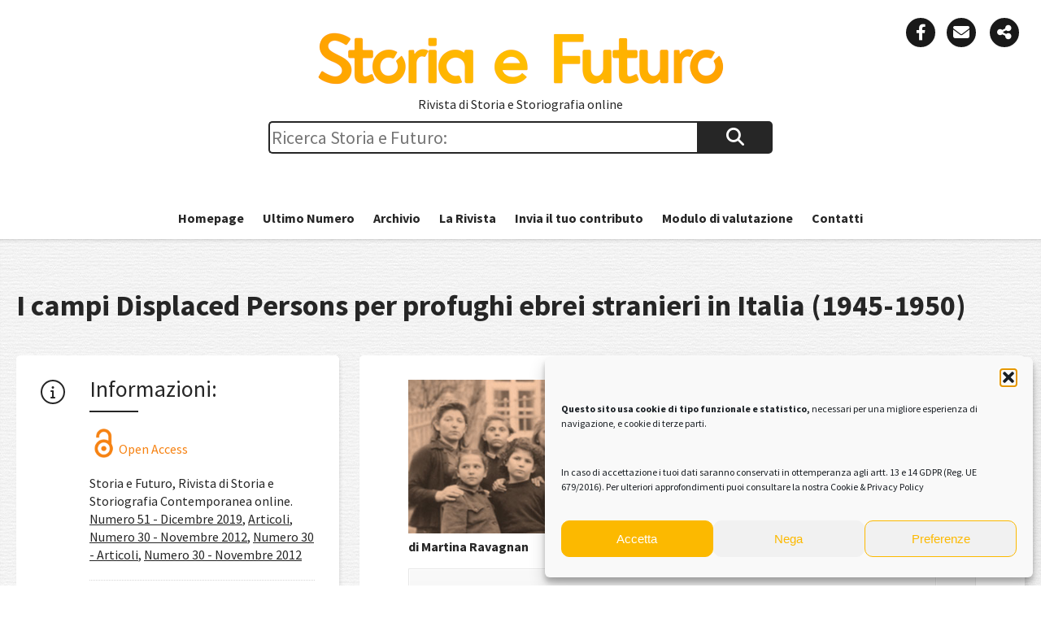

--- FILE ---
content_type: text/css
request_url: http://storiaefuturo.eu/wp-content/themes/bupjournals/style.css?ver=1753102410
body_size: 4358
content:
/*
Theme Name: bupjournals
Author: Youtool
Author URI: http://studio.youtool.it
Description: Tema Wordpress per il front-end delle riviste scientifiche pubblicate dalla Bononia University Press
Version: 1.3.2
Tags: open access, scientific journals, academic
Text Domain: bupjournals

bupjournals WordPress Theme © 2018 Youtool

*/

html,body,div,span,applet,object,iframe,h1,h2,h3,h4,h5,h6,p,blockquote,pre,a,abbr,acronym,address,big,cite,code,del,dfn,em,img,ins,kbd,q,s,samp,small,strike,strong,sub,sup,tt,var,b,u,i,center,dl,dt,dd,ol,ul,li,fieldset,form,label,legend,table,caption,tbody,tfoot,thead,tr,th,td,article,aside,canvas,details,embed,figure,figcaption,footer,header,hgroup,menu,nav,output,ruby,section,summary,time,mark,audio,video{font-size:100%;font:inherit;padding:0;border:0;margin:0;vertical-align:baseline}body{line-height:1}ol,ul{list-style:none}blockquote,q{quotes:none}blockquote:before,blockquote:after,q:before,q:after{content:'';content:none}table{border-collapse:collapse;border-spacing:0}article,aside,details,figcaption,figure,footer,header,hgroup,menu,nav,section{display:block;overflow:visible;}.clear{clear:both}
.sticky{}.bypostauthor{}.wp-caption{}.wp-caption-text{}.gallery-caption{}.alignright{}.alignleft{}.aligncenter{}.screen-reader-text{clip:rect(1px, 1px, 1px, 1px);position:absolute !important}
* { 
-moz-box-sizing: border-box; 
-webkit-box-sizing: border-box; 
box-sizing: border-box; 
}

body {
font-family: 'Source Sans Pro', Arial,sans-serif;
-webkit-font-smoothing: antialiased;
text-rendering: optimizeLegibility;
-moz-osx-font-smoothing: grayscale;
font-size:1em;
line-height:1.4em;
color:#262626;
margin:0;
}
a {text-decoration:none;color:#262626;}
p {margin-bottom: 1.0em;}
strong, b {font-weight:bold;}
em, i {font-style:italic;}
textarea, input, button {outline: none;}
.transition {-moz-transition: all 0.3s ease;-o-transition: all 0.3s ease;-webkit-transition: all 0.3s ease;transition: all 0.3s ease;}

/* CONTAINER */
.inside {max-width: 1600px; margin: 0 auto;padding:0 20px;}
#container {background-image: url('img/bg-paper.jpg'); padding: 20px 0; -webkit-box-shadow:inset 0px 4px 4px -3px rgba(0,0,0,0.2);-moz-box-shadow:inset 0px 4px 4px -3px rgba(0,0,0,0.2); box-shadow:inset 0px 4px 4px -3px rgba(0,0,0,0.2);}
#content {}
.cf:before,
.cf:after {
    content: " "; /* 1 */
    display: table; /* 2 */
}

.cf:after {
    clear: both;
}

/**
 * For IE 6/7 only
 * Include this rule to trigger hasLayout and contain floats.
 */
.cf {
    *zoom: 1;
}

/* HEADER */
#bup-header {background: black; width: 100%; height: 47px; padding: 7px 0; position:fixed; top:0;z-index: 1;}
.admin-bar #bup-header {top: 32px;}
#bup-header img {height: 33px; width: auto;}
#bup-header a {color:white;display:inline-block; vertical-align:middle; padding: 0 10px;}
#bup-header a:first-child {width: 45px;overflow: hidden;}
#journal-header {height: 250px; padding-top: 100px; width: 100%; position: relative;line-height:1em;}
#journal-header form{text-align:center;width:610px;margin:0 auto;}
#journal-header input[type="search"]{-webkit-appearance:none;font-family: 'Source Sans Pro', Arial,sans-serif; font-size:22px; line-height: 34px; border-radius:5px 0 0 5px; border: 2px solid #262626; border-right:none; width:550px;}
#journal-header button[type="submit"]{height: 40px; width: 60px; border-radius: 0 5px 5px 0; border:none; background: #262626; float:right;color:white; font-size:22px; cursor: pointer;}
#journal-header button[type="submit"]:hover{background: #273D4A;}
#journal-header .more-info-btn {text-align:center;margin-top:50px;}
#journal-header .more-info-btn a {display:inline-block; margin:0 20px; background: rgba(39, 61, 74, 0.8); padding: 10px 14px; color:white; border-radius: 5px; border:2px solid white;}
#journal-header .more-info-btn a:hover {background: rgba(39, 61, 74, 1);}
#journal-header .tools-btn.topleft {position: absolute; top: 20px; left: 20px;}
#journal-header .tools-btn.topright {position: absolute; top: 20px; right: 20px;}
#journal-header .tools-btn.bottomleft {position: absolute; bottom: 20px; left: 20px;}
#journal-header .tools-btn a {display: inline-block; margin:0 5px; background: rgba(39, 61, 74, 0.8); height: 40px; width: 40px; border: 2px solid white; color: white;border-radius: 50%;text-align: center; line-height: 36px; font-size:20px;}
#journal-header .tools-btn a:hover {background: rgba(39, 61, 74, 1);}
#barra-menu {position: absolute; bottom:0;width: 100%;}
#site-title, #site-description {display:none;}
.logo-editore {position: absolute;bottom: 0;right: 20px;padding: 10px;background: white;border-radius: 5px 5px 0 0;width:70px;}
.logo-editore img {width: 100%; height: auto;}
.at-style-responsive .at-share-btn {padding: 2px !important;}
#sharebuttons {padding: 5px; width: 130px; border-radius: 5px;background:white;margin: 10px;display: none;-webkit-box-shadow: 2px 2px 6px -3px rgba(0,0,0,0.2);-moz-box-shadow: 2px 2px 6px -3px rgba(0,0,0,0.2);box-shadow: 2px 2px 6px -3px rgba(0,0,0,0.2);position: absolute;right: 5px;}
#sharebuttons a {margin:0 !important;}

/* MENU */
.hamburger {display:none;}
#menu li {display:inline-block;line-height:1em;}
#menu a {font-weight: bold; display:inline-block; padding: 14px 10px; color:#262626}
#menu a:hover, #menu .current-menu-item a {color:#262626;}

/* HOMEPAGE */
#col-contenuto {width: 66%; float:left;}
#col-contenuto .wp_bannerize_container {margin-bottom:20px;}
#col-contenuto h2 a {
    display: block;
    position: relative;
    font-size: 28px;
    margin: 20px 0;
    padding-bottom: 20px;
    color: #262626;
    line-height: 1.1em;
}
#col-contenuto h2 a:before {
  content : "";
  position: absolute;
  left    : 0;
  bottom  : 0;
  height  : 1px;
  width   : 60px; 
  border-bottom:2px solid #262626;
}
#latest-issue {padding: 20px; background: white; border-radius: 5px; display: inline-block; 
-webkit-box-shadow: 2px 2px 6px -3px rgba(0,0,0,0.2);
-moz-box-shadow: 2px 2px 6px -3px rgba(0,0,0,0.2);
box-shadow: 2px 2px 6px -3px rgba(0,0,0,0.2);}
#latest-issue img {width: 30%; height: auto;float:left;}
#latest-issue .intro {width: 70%; padding-left: 20px; float:right;}
.oa-article {color:#F68212; text-align:right; background-image: url('img/open-access-icon.png'); background-repeat:no-repeat; background-size: 36px; text-indent: 36px;float: right;padding-top: 14px;margin-bottom: 10px;}
#top-post {width: 32%; float:right;}
#top-post .most {position:relative; padding: 20px; background: white; margin-bottom:30px; border-radius: 5px; 
-webkit-box-shadow: 2px 2px 6px -3px rgba(0,0,0,0.2);
-moz-box-shadow: 2px 2px 6px -3px rgba(0,0,0,0.2);
box-shadow: 2px 2px 6px -3px rgba(0,0,0,0.2);}
#top-post h3 {font-weight: bold; text-transform:uppercase;margin:10px 0;}
#top-post a {color:#262626;}
#top-post a:hover {color:#262626;}
#top-post h4, #filtra-ricerca h4, .widget-title {height:40px;position: relative;font-size:28px;margin-bottom:10px;}
#top-post h4:before, #filtra-ricerca h4:before, .widget-title:before {
  content : "";
  position: absolute;
  left    : 0;
  bottom  : 0;
  height  : 1px;
  width   : 60px; 
  border-bottom:2px solid #262626;
}
#top-post a.viewall {position: absolute; top: 20px; right: 20px; display: block; padding: 4px 10px; border: 2px solid #262626; color: #262626;border-radius: 5px;}
#top-post a.viewall:hover {color: #273D4A; border: 2px solid #273D4A;}

/* MENU ALL ISSUES */
#menu-all-issues a {color: #273D4A; display:block; padding: 10px;transition:transform .2s ease-in-out;}
#menu-all-issues a:hover {color:#262626;background-color: #f6f6f6;}
#menu-all-issues li span {display: block; float:right; width: 66%; font-style: italic; font-size: 16px !important;text-indent: 0px;}
#menu-all-issues li {font-size: 28px; background-color: #ededed; border-bottom: 1px dotted #d6d6d6; text-indent: 30px;}
#menu-all-issues li.menu-item-has-children {text-indent: 0px;}
#menu-all-issues .sub-menu li {font-size: 16px; font-weight: normal; background-color: white;}
#menu-all-issues .sub-menu:first-of-type {display:block;}
#menu-all-issues .menu-item-has-children a:before {
	font: normal normal normal 14px/1 FontAwesome;
	content: "+"; 
	font-size:24px;
	font-weight: bold;
	display: inline-block;
	margin-right: 10px;
    width: 20px;
    height: 20px;
    line-height: 0.7em;
    border: 2px solid #273D4A;
    color: #273D4A;
    border-radius: 50%;
    text-align: center;
    vertical-align:top;
}
#menu-all-issues .menu-item-has-children a.toggled:before {content: "–"; }
#menu-all-issues .menu-item-has-children .sub-menu a:before {display:none;}


/* ARTICOLI */
.entry-title {
    font-size: 36px;
    text-transform: uppercase;
    line-height: 1.2em;
    padding: 40px;
    text-align: center;
    font-weight: bold;
}
.entry-content {
    float: right;
    width: 66%;
    padding: 30px 60px 60px 60px;
    background: white;
    margin-bottom: 30px;
    border-radius: 5px;
    -webkit-box-shadow: 2px 2px 6px -3px rgba(0,0,0,0.2);
    -moz-box-shadow: 2px 2px 6px -3px rgba(0,0,0,0.2);
    box-shadow: 2px 2px 6px -3px rgba(0,0,0,0.2);
    word-wrap:break-word;
}
.entry-content.fullwidth {width: 100%;}
.entry-content img{
    max-width: 100%;
    height: auto;
}

.entry-content h2, .entry-content h1{
    padding: 30px 0;
    font-weight: bold;
    font-size: 1.8em;
    line-height:1.3em;
}
.entry-content h3{
    padding: 30px 0;
    font-weight: bold;
    font-size: 1.5em;
    line-height:1.3em;
}
table {border-collapse: collapse;}
table, th, td {border: 1px solid #d6d6d6; padding: 5px;margin-bottom:1em;}
hr {border: 0;height: 0;border-top: 1px dotted #d6d6d6;}


/* POP UP ESPORTA CITAZIONE */
.hover_bkgr_fricc{background:rgba(0,0,0,.4);cursor:pointer;display:none;height:100%;position:fixed;text-align:center;top:0;left: 0;width:100%;z-index:10000;}
.hover_bkgr_fricc .helper{display:inline-block;height:100%;vertical-align:middle;}
.hover_bkgr_fricc > div {background-color: #fff;box-shadow: 10px 10px 60px #555;display: inline-block;height: auto;max-width: 960px;min-height: 100px;vertical-align: middle;width: 90%;position: relative;padding: 40px;}
.popupCloseButton {background-color: #222;color: white;cursor: pointer;display: inline-block;font-family: arial;font-weight: bold;position: absolute;top:0px;right:0px;font-size: 15px;line-height: 30px;width: 30px;height: 30px;text-align: center;}
.popupCloseButton:hover {background-color: #ccc;}
.trigger_popup_fricc {cursor: pointer;font-size: 20px;margin: 20px;display: inline-block;font-weight: bold;}
.apri {display: inline-block;margin-top: 10px;padding: 4px 10px;border:2px solid #069;color:#069;border-radius: 5px;cursor:pointer;}
div#copy_citation{border: 2px solid #d6d6d6; padding: 20px;}

/* RISULTATI DI RICERCA */
.risultatiricerca {padding-top: 0;}
.risultatiricerca .entry-title {font-size:24px;text-align:left;padding: 20px 0 5px 0;border:none;}


/* BARRA STRUMENTI */

#sidebar {padding: 30px; width:32%; float:left; overflow:auto;position: -webkit-sticky;position: sticky;top: 20px;background: white;margin-bottom: 30px; border-radius: 5px;-webkit-box-shadow: 2px 2px 6px -3px rgba(0,0,0,0.2);-moz-box-shadow: 2px 2px 6px -3px rgba(0,0,0,0.2);box-shadow: 2px 2px 6px -3px rgba(0,0,0,0.2);}
.post-tools {float:left;}
.post-tools li {margin-bottom:20px;}
.post-tools li i {font-size:16px;line-height:26px;}
.post-tools li a {display: block; width: 30px; height: 30px; border: 2px solid #273D4A; color: #273D4A; border-radius: 50%;text-align:center;cursor:pointer;}
.post-tools li a:hover, .post-tools li a.active {color:#262626; border: 2px solid #262626;}
#post-info {margin-left: 60px;}
#post-info h4 {height:40px;position: relative;font-size:28px;}
#post-info h4:before {
  content : "";
  position: absolute;
  left    : 0;
  bottom  : 0;
  height  : 1px;
  width   : 60px; 
  border-bottom:2px solid #262626;
}
.tabcontent {display: none;}
.scheda {margin-top:20px;}
.scheda img {width: 100%;height: auto;}
.scheda strong {display:block;}
.scheda ul {margin-top:20px;}
.scheda li {display:inline;}
.scheda .oa-article {float:none; text-align:left;}
.bibliografia {margin: 20px 0;padding-bottom: 20px;border-bottom: 1px dotted #d6d6d6;}
.copyright {margin-top:20px; border-top:1px dotted #d6d6d6; padding-top:20px;font-size:0.8em;line-height:1.4em;}
#info.tabcontent {display: block;}
.sottomenu li a {
font-weight:bold;
color: #273D4A;
padding: 5px 0;
display: block;
border-bottom: 1px dotted #d6d6d6;
}
.sottomenu li a:hover {color:#262626;}
/* SMARTPHONE */
@media only screen 
and (min-width : 200px) 
and (max-width : 750px)
{
.inside {padding: 0 10px;}
#journal-header {padding-top:60px;}
#journal-header .tools-btn.topleft {top: 10px;left: 10px;}
#journal-header .tools-btn.topright {top: 10px;right: 10px;}
#journal-header form {width:100%;}
#journal-header input[type="search"] {width:80%;font-size: 16px;line-height: 28px;}
#journal-header button[type="submit"] {width:20%;height: 34px;font-size:18px;}
#journal-header .more-info-btn {margin-top: 15px;text-align: left;width: 200px;}
#journal-header .more-info-btn a {margin: 0 0 8px;padding: 8px 10px;}
.logo-editore {right: 10px;}
.entry-content, #sidebar {width: 100%; padding: 30px 20px;}
#col-contenuto, #top-post {width: 100%;}
#latest-issue .intro {width: 100%; padding-left: 0px;padding-top: 10px;}

/* HAMBURGER */
#menu-menu-principale {display:none;}
#menu li {display: block;}
#barra-menu {padding: 12px;top:245px; bottom: auto;}
.hamburger {font-size:25px;float:right;display:inline-block;width:1em;height:1em;padding:0;cursor:pointer;transition:transform .2s ease-in-out;vertical-align: middle;border:0 none;background:transparent;}
#toggle-menu{display:none;position:fixed;top:0px;left:0px;right:0px;bottom:0px;padding:120px 0 50px;z-index: -1;background:#FBF5F0;}
.admin-bar #toggle-menu{top:32px;}
/* Button height fix for Firefox */
.hamburger::-moz-focus-inner {padding: 0;border: 0 none;}
/* Focus fix for Chrome */
.hamburger:focus {outline: 0;}
.hamburger:before,.hamburger:after {content: "";}
.hamburger:before, .hamburger .icon,.hamburger:after {display: block;width: 100%;height: .1em;margin: 0 0 .3em;transition: transform .2s ease-in-out;border-radius: .05em;background: #788E92;}
/* Styles for the active `.hamburger` icon */
.hamburger.active:before,.hamburger.active .icon,.hamburger.active:after {background: #788E92;}
/* Chiudi */
.hamburger.hamburger-cancel.active .icon {transform: scale(0);}
.hamburger.hamburger-cancel.active:before {transform: translateY(.4em) rotate(135deg);}
.hamburger.hamburger-cancel.active:after {transform: translateY(-.4em) rotate(-135deg);}

}





--- FILE ---
content_type: text/css
request_url: http://storiaefuturo.eu/wp-content/themes/bupjournals-child/style.css?ver=1753102410
body_size: 3125
content:
/*
Theme Name:   BUP Tema per Archalp
Description:  Tema per il front-end della rivista
Author: Youtool
Author URI: http://studio.youtool.it
Template:     bupjournals
Version:      1.0.76
Text Domain:  bupjournals-child
*/

/* TESTATA */

#bup-header {position: relative;display:none;}
#bup-header a:first-child {width: auto;}
.admin-bar #bup-header {top: 0px;}
#barra-menu {background:white;left:0; right:0;}
#journal-header {padding-top:0;height: 294px;}
#journal-header form {padding-top: 0px;margin: 0 auto;width: 50%;}
#journal-header .tools-btn a {background: rgba(0, 0, 0, 0.9);}
#journal-header .tools-btn a:hover {background: rgba(0, 0, 0, 0.6);}
#journal-header .tools-btn a#newsletter {width:auto;font-size:0.8em;border-radius:20px;padding:0 10px;}
#header-tools {position:relative; height:250px;display: block;}
#journal-header input[type="search"] {width: 85%;}
#journal-header button[type="submit"] {width: 15%;}
.logo-editore {bottom:0px;}
.logo-testata {width: 100%;padding: 40px 10px 10px;text-align:center;}
.logo-testata img{width: 100%;height:auto;max-width:500px;}
#loghi-header{position: absolute;right: 0;top: 230px;}
#loghi-header .item{display:inline-block; margin-left:20px;}
#loghi-header .item img{display:block;max-height:50px;width:auto;}
.x_close span {background: #fff !important;}
.risultatiricerca .category-editorial, .risultatiricerca .category-notes{
    background: rgba(39, 61, 74, 0.2);
    padding: 0 20px 20px;
    margin-top: 20px;
}
#headline-sito {margin-top:10px;}
#headline-sito p{margin-bottom:0;line-height: 1.4em;}
.entry-content {word-wrap:break-word;}
.entry-title {text-align:left;padding: 40px 0;text-transform:none;}
.entry-summary p{margin-bottom:0;}
.entry-summary .pub-date{margin-top: 1em;}
.entry-content a, #sidebar a {text-decoration:underline;}
.home-content a {text-decoration:underline;font-weight:bold;line-height: 1.2}
.archive-meta {transform: translateY(-20px);}
.archive-meta a {border: 2px solid #262626;color: #262626;text-decoration: none !important;padding: 4px 10px;border-radius: 5px;font-weight: bold;display: inline-block;margin: 20px 0;}

.home-content a:hover, .archive-meta a:hover, .entry-content a:hover, #sidebar a:hover {opacity:0.5;}
.entry-subtitle {font-size: 30px;margin: -10px 0 40px;line-height: 1.2em;}
.entry-content h2, .entry-content h1, .home-content h2, .home-content h1{
    padding: 30px 0;
    font-weight: bold;
    font-size: 1.8em;
    line-height:1.3em;
}
.entry-content h3, .home-content h3{
    padding: 30px 0;
    font-weight: bold;
    font-size: 1.5em;
    line-height:1.3em;
}
.entry-content h4, .home-content h4{
    padding: 25px 0;
    font-weight: bold;
    font-size: 1.4em;
    line-height:1.3em;
}
.entry-content h5, .home-content h5{
    padding: 20px 0;
    font-weight: bold;
    font-size: 1.3em;
    line-height:1.3em;
}
.entry-content h6, .home-content h6{
    padding: 15px 0;
    font-weight: bold;
    font-size: 1.2em;
    line-height:1.3em;
}
.home #latest-issue img {width: 100%;float:none;}
.col-sx {float: left;width: 30%;}
#pulsanti-home{padding-top: 20px;text-align:center;}
#pulsanti-home a{display:inline-block;}
.apri {border: 2px solid #262626;color: #262626;text-decoration:none !important;}
.risultatiricerca .category-editorial::before{content:'Editorial'; margin-top:20px; font-weight: bold; display:inline-block;}
#sidebar #menu-all-issues li span {width: auto;}
.home #sidebar {float:right;}
.page-template-latest-issue #filtra-ricerca, .archive #filtra-ricerca {margin-top:50px;}
#filtra-ricerca h4.intestazione {height:40px;position: relative;font-size:28px;margin-bottom:10px;}
#filtra-ricerca h4.intestazione:before {
  content : "";
  position: absolute;
  left    : 0;
  bottom  : 0;
  height  : 1px;
  width   : 60px;
  border-bottom:2px solid #262626;
}
.searchandfilter h4 {
    margin: 15px 0 5px !important;
    font-size: 16px !important;
    height: auto !important;
    font-weight:bold;
}
.intro-text {padding-top:40px;}
.searchandfilter h4:before {display:none !important;}
.jel-note {padding: 20px 0 0 0; font-size:0.8em;}
ul#loghi {display:table;padding:20px;}
ul#loghi li {display: table-cell;width: 20%;padding: 20px;text-align: center;vertical-align: middle;}
ul#loghi li img {height: auto;max-width: 100%;max-height: 70px;}
#copyright {padding: 20px;font-size: 0.8em;text-align: center;}
ol{list-style-type:decimal;}
.entry-content ul{list-style-type: disc;}
.menu-all-issues-container ul{list-style-type: none;margin-bottom: 30px;}
sub, sup {font-size: 75%; line-height: 0; position: relative; vertical-align: baseline;}
sup {top: -0.5em;}
sub {bottom: -0.25em;}
#filtra-ricerca {display:block !important;}
#ofpost_tag, #ofjel, #ofauthors {width:100%;font-family: 'Source Sans Pro', Arial,sans-serif; -webkit-font-smoothing: antialiased;text-rendering: optimizeLegibility;-moz-osx-font-smoothing: grayscale;font-size: 1em;color: #262626;background-color: white;}
input[type=submit] {font-family: 'Source Sans Pro', Arial,sans-serif; background:white; padding: 4px 10px; border: 2px solid #262626; color: #262626; border-radius: 5px; cursor:pointer; margin-top: 20px; font-size: 1em; float:right;}
#menu-all-issues .sub-menu li{width:50%;float:left;text-align:center;text-indent:0;}
#menu-all-issues .sub-menu li:nth-child(even){border-left: 1px dotted #ddd;}
#menu-all-issues .sub-menu li img {max-height: 250px;width: auto;padding: 10px 0 0 !important;max-width: 100%;}
#menu-all-issues li span {width:100%;float:none;padding:20px 0;}
.footer-header {text-align:center;font-weight:bold;padding:20px 0;}
#latest-issue img, #media_image-2 img {border: 1px solid #bbb;}
.home #menu-all-issues li:nth-child(1) .sub-menu:first-of-type,
.home #menu-all-issues li:nth-child(2) .sub-menu:first-of-type,
.home #menu-all-issues li:nth-child(3) .sub-menu:first-of-type {
    display: block !important;
}
.home #menu-all-issues li:nth-child(1) a,
.home #menu-all-issues li:nth-child(2) a,
.home #menu-all-issues li:nth-child(3) a {cursor: default;pointer-events: none;}
.home #menu-all-issues li:nth-child(1) li a,
.home #menu-all-issues li:nth-child(2) li a,
.home #menu-all-issues li:nth-child(3) li a {cursor: pointer;pointer-events: all;}

/* MENU TENDINE */
#menu-menu-principale {margin: 0;padding: 0;text-align: center;}
#menu-menu-principale ul {min-width: 150px;margin: 0;padding: 0;position: absolute;top: -999em;left: -999em;}
#menu-menu-principale li {display: inline-block;position: relative;text-align: left;}
#menu-menu-principale li.focus > ul, #menu-menu-principale li:hover > ul {top: auto;left: auto;}
#menu-menu-principale li li {display: block;}
#menu-menu-principale li li.focus > ul, #menu-menu-principale li li:hover > ul {left: 100%;top: 0;}
#menu-menu-principale a {text-decoration: none;display: block;white-space: nowrap;padding: 18px 10px;}
#header.active #menu-menu-principale a{padding:20px 10px;font-size:1.0em;}
.menu a:hover, .menu li:hover > a, .menu .focus > a, .menu .current-menu-item > a, .menu .current_page_item > a, .page-menu .current_page_item > a, .menu .current-menu-ancestor > a, .menu .current_page_ancestor > a {color: #58a9bd;}
#menu-menu-principale .menu-item-has-children > a::before {content: "";position: absolute;right: 0;top: 50%;transform: translateY(-50%);border: 4px solid transparent;border-top-color: currentColor;}
#menu-menu-principale ul .menu-item-has-children > a::before {right: 2px;border-top-color: transparent;border-left-color: currentColor;}
#menu-menu-principale ul {background-color: #fff;-webkit-box-shadow: 4px 4px 4px 0px rgba(0,0,0,0.2);-moz-box-shadow: 4px 4px 4px 0px rgba(0,0,0,0.2);box-shadow: 4px 4px 4px 0px rgba(0,0,0,0.2);border-radius: 0 0 5px 5px;}
#menu-menu-principale ul ul{border-radius: 0 5px 5px 0;}
#menu-menu-principale ul a{padding: 10px 10px;}

/* EDITORIAL BOARD */
.board .gruppo {overflow:auto;clear:all;}
.board h2 {font-weight:bold;}
.board .gruppo .person{width:33%;padding:20px;float:left;}
.board .gruppo .person:nth-child(3n+1){clear:left}
.single-editor #sidebar {background:none;-webkit-box-shadow: none;-moz-box-shadow: none;box-shadow:none; }
.single-editor aside img{width:100%; height:auto;}

/*GALLERY SIDEBAR*/
.sy-slide>a>img, .sy-slide>img {height: auto !important;}
.sy-pager li.sy-active a {background-color: #262626 !important;}
.rl-gallery .rl-gallery-link {padding-bottom: 50px;}
.rl-gallery .rl-gallery-link .rl-gallery-caption {background-color:transparent !important;}
.rl-gallery .rl-gallery-item-caption {color: #000 !important;}

/* NUOVE SIDEBAR */
#sidebar {background:transparent;border-radius:0;padding:0;margin-bottom:0;-webkit-box-shadow: none;-moz-box-shadow: none;box-shadow: none;}
#sidebar .widget-container, #sidebar .sottomenu, .single #sidebar {padding: 30px; margin-bottom: 30px;border-radius: 5px;background:white;-webkit-box-shadow: 2px 2px 6px -3px rgba(0,0,0,0.2);-moz-box-shadow: 2px 2px 6px -3px rgba(0,0,0,0.2);box-shadow: 2px 2px 6px -3px rgba(0,0,0,0.2);}

/* ALL ISSUES MENU */
#menu-all-issues .sub-menu li{float:left;text-align:left;text-indent:0;clear:none;}
#menu-all-issues li span {width:100%;float:none;padding:20px 0;}
#menu-all-issues li.menu-item-has-children {}
.menu-all-issues-container ul {margin-bottom:0;}
#menu-all-issues li {margin-bottom:1px;border-bottom: 0px;clear: both;}

/* COOKIE */
#cmplz-document {max-width:100% !important;}
#cmplz-document, #cmplz-document p, #cmplz-document li, #cmplz-document td {font-size:inherit !important;}

/* MODIFICHE HOME */
.home #latest-issue .col-sx {width:100%;}
.home #latest-issue .oa-article {display:none;}
.home #latest-issue .intro {width: 100%;padding-left: 0;float:left;}
.home-content h1, .home-content h2, .home-content h3 {padding: 10px 0;}


@media only screen
and (min-width : 200px)
and (max-width : 768px)
{
.logo-testata {width: 100%;padding: 70px 10px 0;}
#journal-header {height: 350px;}
#header-tools {height: 300px;display:block;}
#headline-sito p {font-size: 0.8em;}
#journal-header form {padding-top: 15px;margin-left: 10px;width: 70%;position: absolute;z-index:2;top: 230px;}
nav#menu {top: 240px;position: absolute;width: 100%;z-index: 1;}
#menu-menu-principale {padding-top: 50px;}
.hamburger:before, .hamburger .icon, .hamburger:after, .hamburger.active:before, .hamburger.active .icon, .hamburger.active:after {background: #222;}
#barra-menu {padding: 12px 20px;top: 0;}
.col-sx {width: 100%;}
 .entry-summary {margin-bottom: 20px;}
.entry-summary p {margin-bottom:0;}
.logo-editore {bottom: 0px;}
.board .gruppo .person{width:50%;padding:10px;}
.board .gruppo .person:nth-child(2n+1){clear:left}
.board .gruppo .person:nth-child(3n+1){clear:none}
#loghi-header {top: 300px;left: 0;}
#loghi-header .item {margin: 0 10px;}
#loghi-header .item img {max-height: 30px;}
}

.widget-title {
  height: auto;
  padding-bottom: 0.2em;
}
